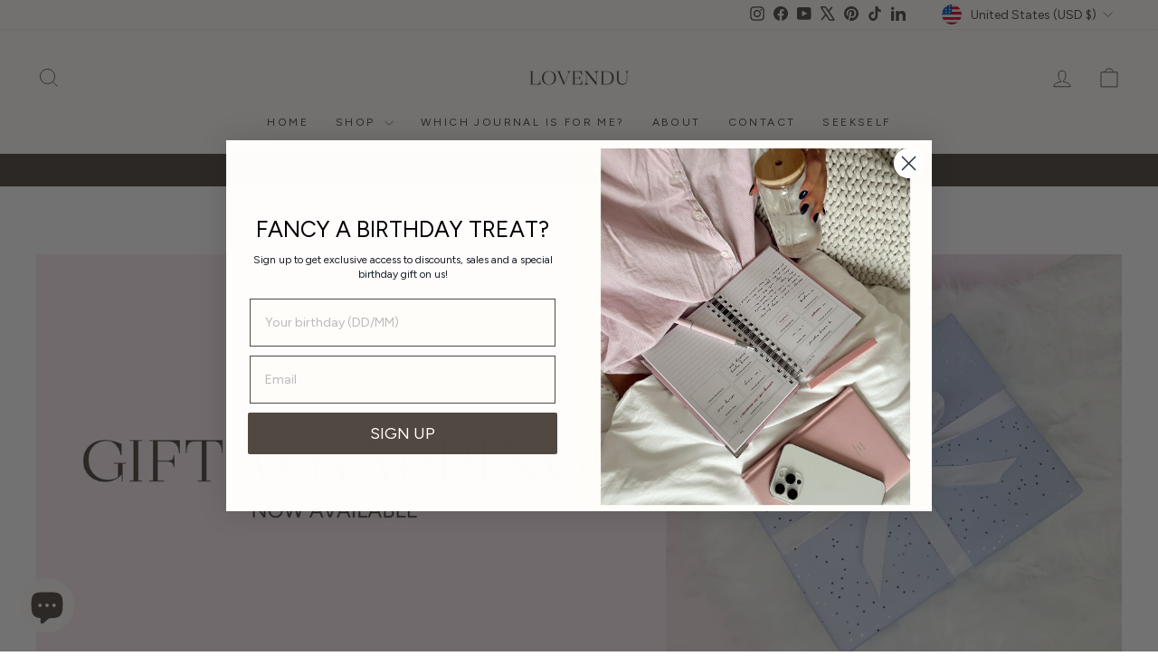

--- FILE ---
content_type: text/javascript
request_url: https://cdn.shopify.com/extensions/019a6d5c-b915-7828-be68-a68054f1547a/present-pal-376/assets/cart-drawer-gift-display-modes.js?v=1762800347
body_size: 6409
content:
class CartDrawerGiftDisplayModes {
  constructor() {
    this.isInitialized = false;
    this.displayMode = 'expand'; // Default display mode
    this.popupModal = null;
    this.productGiftUIElements = []; // Track product page gift UI elements
    this._isRestoring = false; // Flag to prevent recursive restoration
    this.pageContext = 'unknown';
  }

  initialize() {
    if (this.isInitialized) return;

    // Track the current page context for debugging
    this.pageContext = this.detectPageContext();

    // Get the display mode from settings with proper priority
    const metaTag = document.querySelector('meta[name="cart-drawer-display-mode"]');

    // Priority 1: Use cartDrawerDisplayMode if it exists (this is the dedicated property for cart drawer)
    if (window.giftAppSettings && window.giftAppSettings.cartDrawerDisplayMode) {
      this.displayMode = window.giftAppSettings.cartDrawerDisplayMode;
      window.presentPalLogger.log('[CartDrawerGiftDisplayModes] Using cartDrawerDisplayMode:', this.displayMode);
    }
    // Priority 2: Use meta tag if it exists
    else if (metaTag) {
      this.displayMode = metaTag.getAttribute('content') || 'expand';
      window.presentPalLogger.log('[CartDrawerGiftDisplayModes] Using meta tag display mode:', this.displayMode);
    }
    // Priority 3: Use displayMode from context-specific settings
    else if (window.giftAppSettings && window.giftAppSettings.currentContext === 'cartDrawer' && window.giftAppSettings.displayMode) {
      this.displayMode = window.giftAppSettings.displayMode;
      window.presentPalLogger.log('[CartDrawerGiftDisplayModes] Using context-specific displayMode:', this.displayMode);
    }
    // Priority 4: Use general displayMode if it exists
    else if (window.giftAppSettings && window.giftAppSettings.displayMode) {
      this.displayMode = window.giftAppSettings.displayMode;
      window.presentPalLogger.log('[CartDrawerGiftDisplayModes] Using general displayMode:', this.displayMode);
    }
    // Priority 5: Use cartDrawer-specific setting in displayModes object
    else if (window.giftAppSettings && window.giftAppSettings.displayModes && window.giftAppSettings.displayModes.cartDrawer) {
      this.displayMode = window.giftAppSettings.displayModes.cartDrawer;
      window.presentPalLogger.log('[CartDrawerGiftDisplayModes] Using cartDrawer setting from displayModes:', this.displayMode);
    }

    // Hide any banners on page load regardless of mode
    setTimeout(() => this.hideCartDrawerBanners(), 300);

    // Add event listeners regardless of mode
    this.addEventListeners();
    this.isInitialized = true;
  }

  // Helper to detect current page context for debugging
  detectPageContext() {
    const path = window.location.pathname;
    if (path.includes('/cart')) {
      return 'cart';
    } else if (path.includes('/checkout')) {
      return 'checkout';
    } else if (document.querySelector('form[action="/cart/add"]') ||
      document.querySelector('[data-product-form]') ||
      path.includes('/products/')) {
      return 'product';
    }
    return 'other';
  }

  // Get settings from window.giftAppSettings or use defaults
  getSettings() {
    // Default settings
    const defaults = {
      primaryBackground: '#FFFFFF',
      secondaryBackground: '#F3F3F3',
      headingTextColor: '#333333',
      headingTextSize: 22,
      subheadingTextColor: '#666666',
      subheadingTextSize: 16,
      hintTextColor: '#666666',
      hintTextSize: 14,
      inputFieldBorder: '#000000',
      roundedCorners: 6,
      dropdownImageSize: 40,
      bannerBackground: '#fff7e9',
      bannerTextColor: '#875800',
      bannerTextSize: 16,
      buttonBackground: '#008060',
      buttonText: '#FFFFFF',
      buttonFontSize: 16
    };

    window.presentPalLogger.log('[CartDrawerGiftDisplayModes] Default settings:', defaults);

    // Start with default settings
    let settings = { ...defaults };

    // Get DOM element settings first for reference, but apply them last
    let domSettings = null;
    try {
      const settingsElement = document.getElementById('giftDrawerSettingsJson');
      if (settingsElement && settingsElement.textContent) {
        const parsedSettings = JSON.parse(settingsElement.textContent);
        if (parsedSettings) {
          window.presentPalLogger.log('[CartDrawerGiftDisplayModes] Found settings in DOM element:', parsedSettings);
          domSettings = parsedSettings;
        }
      }
    } catch (error) {
      window.presentPalLogger.error('[CartDrawerGiftDisplayModes] Error parsing DOM settings:', error);
    }

    // PRIORITY 4: Check window.GiftThemeSettings
    if (window.GiftThemeSettings) {
      window.presentPalLogger.log('[CartDrawerGiftDisplayModes] Found window.GiftThemeSettings:', window.GiftThemeSettings);
      settings = { ...settings, ...window.GiftThemeSettings };
    }

    // PRIORITY 3: Check window.giftAppThemeSettings
    if (window.giftAppThemeSettings) {
      window.presentPalLogger.log('[CartDrawerGiftDisplayModes] Found window.giftAppThemeSettings:', window.giftAppThemeSettings);
      settings = { ...settings, ...window.giftAppThemeSettings };
    }

    // PRIORITY 2: Specifically get giftMessageCustomisation from window.giftAppSettings
    // For cart drawer, we want to use window.giftAppSettings.giftMessageCustomisation directly
    if (window.giftAppSettings && window.giftAppSettings.giftMessageCustomisation) {
      window.presentPalLogger.log('[CartDrawerGiftDisplayModes] Using giftMessageCustomisation from window.giftAppSettings:',
        window.giftAppSettings.giftMessageCustomisation);

      // Apply just the giftMessageCustomisation object directly
      settings.giftMessageCustomisation = { ...window.giftAppSettings.giftMessageCustomisation };

      // Also set the individual message field flags at the top level for backwards compatibility
      settings.enableSenderName = window.giftAppSettings.giftMessageCustomisation.enableSenderName;
      settings.enableRecipientName = window.giftAppSettings.giftMessageCustomisation.enableRecipientName;
      settings.enableGiftMessage = window.giftAppSettings.giftMessageCustomisation.enableGiftMessage;
    }

    // Apply other properties from window.giftAppSettings
    if (window.giftAppSettings) {
      window.presentPalLogger.log('[CartDrawerGiftDisplayModes] Found window.giftAppSettings:', window.giftAppSettings);

      // Explicitly log singleGiftPerOrder setting
      window.presentPalLogger.log('[CartDrawerGiftDisplayModes] singleGiftPerOrder setting:', window.giftAppSettings.singleGiftPerOrder);
      if (window.giftAppSettings.settingsBasic) {
        window.presentPalLogger.log('[CartDrawerGiftDisplayModes] settingsBasic.singleGiftPerOrder:', window.giftAppSettings.settingsBasic.singleGiftPerOrder);
      }

      // Log important color settings from window.giftAppSettings
      const colorSettings = {
        primaryBackground: window.giftAppSettings.primaryBackground,
        secondaryBackground: window.giftAppSettings.secondaryBackground,
        headingTextColor: window.giftAppSettings.headingTextColor,
        subheadingTextColor: window.giftAppSettings.subheadingTextColor,
        hintTextColor: window.giftAppSettings.hintTextColor,
        buttonBackground: window.giftAppSettings.buttonBackground,
        buttonText: window.giftAppSettings.buttonText,
        inputFieldBorder: window.giftAppSettings.inputFieldBorder,
        bannerBackground: window.giftAppSettings.bannerBackground,
        bannerTextColor: window.giftAppSettings.bannerTextColor
      };
      window.presentPalLogger.log('[CartDrawerGiftDisplayModes] Color settings from window.giftAppSettings:', colorSettings);

      // Add order-level custom text settings for cart drawer
      if (window.giftAppSettings.showSelectYourGiftHeader !== undefined) {
        settings.showSelectYourGiftHeader = window.giftAppSettings.showSelectYourGiftHeader;
      }
      if (window.giftAppSettings.selectYourGiftText) {
        settings.selectYourGiftText = window.giftAppSettings.selectYourGiftText;
      }
      if (window.giftAppSettings.selectGiftWrapText) {
        settings.selectGiftWrapText = window.giftAppSettings.selectGiftWrapText;
      }

      // Log the custom text settings
      window.presentPalLogger.log('[CartDrawerGiftDisplayModes] Custom text settings:', {
        showSelectYourGiftHeader: settings.showSelectYourGiftHeader,
        selectYourGiftText: settings.selectYourGiftText,
        selectGiftWrapText: settings.selectGiftWrapText
      });

      // Loop through each property in defaults
      Object.keys(defaults).forEach(key => {
        // Skip giftMessageCustomisation as we already handled it
        if (key === 'giftMessageCustomisation') return;

        // Skip the message field flags as we already handled them
        if (['enableSenderName', 'enableRecipientName', 'enableGiftMessage'].includes(key)) return;

        // Skip custom text settings as we already handled them explicitly
        if (['showSelectYourGiftHeader', 'selectYourGiftText', 'selectGiftWrapText'].includes(key)) return;

        // Check if the property exists in window.giftAppSettings
        if (window.giftAppSettings[key] !== undefined) {
          settings[key] = window.giftAppSettings[key];
        }
        // Also check in settingsBasic
        else if (window.giftAppSettings.settingsBasic &&
          window.giftAppSettings.settingsBasic[key] !== undefined) {
          settings[key] = window.giftAppSettings.settingsBasic[key];
        }
      });
    }

    // PRIORITY 1: Apply DOM element settings (highest priority) if available
    if (domSettings) {
      window.presentPalLogger.log('[CartDrawerGiftDisplayModes] Applying DOM settings with highest priority');
      // Preserve giftMessageCustomisation when applying DOM settings
      const preservedMessageCustomisation = settings.giftMessageCustomisation;
      settings = { ...settings, ...domSettings };

      // If domSettings doesn't have giftMessageCustomisation, restore the previous one
      if (!domSettings.giftMessageCustomisation && preservedMessageCustomisation) {
        settings.giftMessageCustomisation = preservedMessageCustomisation;
      }
    }

    // Create a shared global theme settings object if it doesn't exist
    if (!window.giftSharedThemeSettings) {
      window.giftSharedThemeSettings = { ...settings };
      window.presentPalLogger.log('[CartDrawerGiftDisplayModes] Created shared global theme settings:', window.giftSharedThemeSettings);
    } else {
      // Update shared settings with the latest high-priority settings
      window.giftSharedThemeSettings = { ...window.giftSharedThemeSettings, ...settings };
    }

    // Make sure cart drawer context-specific settings are stored
    if (!window.giftContextSettings) {
      window.giftContextSettings = {};
    }
    window.giftContextSettings['cart-drawer'] = { ...settings };

    // Make sure the product page settings are available globally for both contexts
    if (!window.giftAppThemeSettings) {
      window.giftAppThemeSettings = { ...settings };
      window.presentPalLogger.log('[CartDrawerGiftDisplayModes] Created window.giftAppThemeSettings:', window.giftAppThemeSettings);
    }

    window.presentPalLogger.log('[CartDrawerGiftDisplayModes] Final merged settings:', settings);

    // Log message customization settings specifically
    window.presentPalLogger.log('[CartDrawerGiftDisplayModes] Final message customization settings:', {
      enableSenderName: settings.enableSenderName,
      enableRecipientName: settings.enableRecipientName,
      enableGiftMessage: settings.enableGiftMessage,
      giftMessageCustomisation: settings.giftMessageCustomisation
    });

    // Log specifically color-related settings to easily trace color issues
    const finalColorSettings = {
      primaryBackground: settings.primaryBackground,
      secondaryBackground: settings.secondaryBackground,
      headingTextColor: settings.headingTextColor,
      subheadingTextColor: settings.subheadingTextColor,
      hintTextColor: settings.hintTextColor,
      buttonBackground: settings.buttonBackground,
      buttonText: settings.buttonText,
      inputFieldBorder: settings.inputFieldBorder,
      bannerBackground: settings.bannerBackground,
      bannerTextColor: settings.bannerTextColor
    };
    window.presentPalLogger.log('[CartDrawerGiftDisplayModes] Final color settings to be passed to modal:', finalColorSettings);

    return settings;
  }

  addEventListeners() {
    // Listen for cart drawer being opened (custom event from cart-drawer.js)
    document.addEventListener('cart-drawer:open', (event) => {
      this.onCartDrawerOpen(event);
    });

    // Listen for cart drawer closed events
    document.addEventListener('cart-drawer:close', (event) => {
      this.onCartDrawerClose(event);
    });

    // Listen for native drawer dialog events
    document.addEventListener('toggle', (event) => {
      if (event.target.tagName === 'DIALOG' ||
        event.target.classList.contains('cart-drawer') ||
        event.target.id === 'cart-drawer' ||
        event.target.hasAttribute('data-cart-drawer')) {
        if (event.target.hasAttribute('open') ||
          event.target.classList.contains('active') ||
          event.target.classList.contains('is-open')) {
          this.onCartDrawerOpen(event);
        } else {
          this.onCartDrawerClose(event);
        }
      }
    }, true);

    // Listen for class changes on known cart drawer elements
    const observer = new MutationObserver((mutations) => {
      mutations.forEach((mutation) => {
        if (mutation.type === 'attributes' &&
          (mutation.attributeName === 'class' || mutation.attributeName === 'open')) {
          const target = mutation.target;
          if (target.classList.contains('active') ||
            target.classList.contains('is-open') ||
            target.hasAttribute('open')) {
            if (target.classList.contains('cart-drawer') ||
              target.id === 'cart-drawer' ||
              target.hasAttribute('data-cart-drawer')) {
              this.onCartDrawerOpen({ target });
            }
          } else {
            // Check if this is a cart drawer closing
            if (target.classList.contains('cart-drawer') ||
              target.id === 'cart-drawer' ||
              target.hasAttribute('data-cart-drawer')) {
              this.onCartDrawerClose({ target });
            }
          }
        }
      });
    });

    // Observe all cart drawer elements (excluding mobile menu drawers)
    const cartDrawers = document.querySelectorAll('cart-drawer, #CartDrawer, .cart-drawer, .drawer, .mini-cart, [data-cart-drawer]');
    cartDrawers.forEach(drawer => {
      // Skip mobile menu drawers and navigation drawers
      if (drawer.classList.contains('header-sidebar') ||
        drawer.id === 'sidebar-menu' ||
        drawer.classList.contains('navigation-drawer') ||
        drawer.classList.contains('menu-drawer') ||
        drawer.querySelector('.header-sidebar__linklist, .navigation__list, .menu__list')) {
        window.presentPalLogger.log('[CartDrawerGiftDisplayModes] Skipping mobile menu drawer for observation');
        return;
      }
      observer.observe(drawer, { attributes: true });
    });

    // Listen for cart updated events
    document.addEventListener('cart:updated', this.onCartUpdated.bind(this));
    document.addEventListener('cart:refresh', this.onCartUpdated.bind(this));
  }

  onCartDrawerOpen(event) {
    window.presentPalLogger.log('[CartDrawerGiftDisplayModes] Cart drawer open detected');

    // Disable any product page gift UI when cart drawer is open
    if (this.pageContext === 'product') {
      this.disableProductPageGiftUI();
    }

    // Always isolate cart drawer events from product page handlers
    this.isolateCartDrawerEvents();
  }

  onCartDrawerClose(event) {
    // Handle cleanup after cart drawer closes
    this.closePopup();

    // Restore product page gift UI if on product page
    if (this.pageContext === 'product') {
      this.restoreProductPageGiftUI();
    }
  }

  onCartUpdated(event) {
    // Hide banners when cart updates
    this.hideCartDrawerBanners();
  }

  showPopup() {
    window.presentPalLogger.log('[CartDrawerGiftDisplayModes] showPopup called');

    // If popup is already open, don't create it again
    if (this.isPopupOpen()) {
      window.presentPalLogger.log('[CartDrawerGiftDisplayModes] Popup already open, not showing again');
      return;
    }

    // First, check and set the cart drawer checkbox to checked state
    this.setCartDrawerCheckboxState(true);

    // Hide all existing cart drawer banners
    this.hideCartDrawerBanners();

    // Hide original gift UI if it exists
    this.hideOriginalGiftUI();

    // Isolate cart drawer events from product page handlers
    // Call with try/catch to ensure we see any errors
    try {
      window.presentPalLogger.log('[CartDrawerGiftDisplayModes] About to isolate cart drawer events');
      this.isolateCartDrawerEvents();
      window.presentPalLogger.log('[CartDrawerGiftDisplayModes] Cart drawer events isolated successfully');
    } catch (error) {
      window.presentPalLogger.error('[CartDrawerGiftDisplayModes] Error isolating cart drawer events:', error);
    }

    // Get high-priority settings from DOM element first
    let domSettings = null;
    try {
      const settingsElement = document.getElementById('giftDrawerSettingsJson');
      if (settingsElement && settingsElement.textContent) {
        domSettings = JSON.parse(settingsElement.textContent);
        window.presentPalLogger.log('[CartDrawerGiftDisplayModes] Found high-priority DOM settings for popup:', domSettings);
      }
    } catch (error) {
      window.presentPalLogger.error('[CartDrawerGiftDisplayModes] Error parsing DOM settings for popup:', error);
    }

    // Use gift-modal.js if available
    if (typeof window.GiftSelectorModal === 'function') {
      try {
        // Get settings
        const settings = this.getSettings();
        window.presentPalLogger.log('[CartDrawerGiftDisplayModes] Passing settings to GiftSelectorModal:', settings);

        // Override settings with DOM settings if available
        const finalSettings = domSettings ? { ...settings, ...domSettings } : settings;

        // Log specifically the color settings for easier tracing
        window.presentPalLogger.log('[CartDrawerGiftDisplayModes] Color settings before passing to modal:', {
          primaryBackground: finalSettings.primaryBackground,
          secondaryBackground: finalSettings.secondaryBackground,
          headingTextColor: finalSettings.headingTextColor,
          subheadingTextColor: finalSettings.subheadingTextColor,
          hintTextColor: finalSettings.hintTextColor,
          buttonBackground: finalSettings.buttonBackground,
          buttonText: finalSettings.buttonText,
          inputFieldBorder: finalSettings.inputFieldBorder,
          bannerBackground: finalSettings.bannerBackground,
          bannerTextColor: finalSettings.bannerTextColor
        });

        // Log singleGiftPerOrder setting specifically
        window.presentPalLogger.log('[CartDrawerGiftDisplayModes] singleGiftPerOrder setting passed to modal:',
          finalSettings.singleGiftPerOrder,
          'settingsBasic.singleGiftPerOrder:',
          finalSettings.settingsBasic?.singleGiftPerOrder);

        // Ensure productSelectionSettings are available in the modal settings
        if (window.productSelectionSettings) {
          finalSettings.productSelectionSettings = window.productSelectionSettings;
        }

        // Create callback handlers
        const callbacks = {
          onAddGift: (giftData, context, callback) => {
            window.presentPalLogger.log('Adding gift through modal:', giftData);
            // Use existing cart update function if available
            if (typeof window.updateCartWithGift === 'function') {
              window.updateCartWithGift(giftData, callback);
            } else {
              window.presentPalLogger.error('updateCartWithGift function not available');
              callback(false);
            }
          },
          onClose: () => {
            this.closePopup();
          }
        };

        // Create modal instance with complete settings and callbacks
        const modal = new window.GiftSelectorModal({
          context: 'cart-drawer',
          settings: finalSettings,
          callbacks: callbacks
        });

        // Store reference
        this.popupModal = modal;

        // Open the modal
        modal.open();
      } catch (error) {
        window.presentPalLogger.error('Error creating GiftSelectorModal:', error);
        this.fallbackToExpandMode();
      }
    } else {
      window.presentPalLogger.error('GiftSelectorModal not available - make sure gift-modal.js is loaded before cart-drawer-gift-display-modes.js');
      this.fallbackToExpandMode();
    }
  }

  // Method to isolate cart drawer events from product page handlers
  isolateCartDrawerEvents() {
    window.presentPalLogger.log('[CartDrawerGiftDisplayModes] Isolating cart drawer events from product page handlers');

    // Find all product page gift display modes handlers
    if (!window.ProductGiftDisplayModes) {
      window.presentPalLogger.log('[CartDrawerGiftDisplayModes] ProductGiftDisplayModes not found, nothing to isolate');
      return;
    }

    window.presentPalLogger.log('[CartDrawerGiftDisplayModes] Found ProductGiftDisplayModes:',
      {
        handleOptionClick: typeof window.ProductGiftDisplayModes.handleOptionClick,
        handleTriggerClick: typeof window.ProductGiftDisplayModes.handleTriggerClick
      });

    // Store original handlers to restore later
    if (!this._originalProductHandlers) {
      this._originalProductHandlers = {
        handleOptionClick: window.ProductGiftDisplayModes.handleOptionClick,
        handleTriggerClick: window.ProductGiftDisplayModes.handleTriggerClick
      };
      window.presentPalLogger.log('[CartDrawerGiftDisplayModes] Stored original handlers');
    }

    // Temporarily override product page handlers to check context before executing
    window.ProductGiftDisplayModes.handleOptionClick = function (event) {
      window.presentPalLogger.log('[CartDrawerGiftDisplayModes] Intercepted option click');
      // Only proceed if this is actually a product page element
      const isProductPageElement = event.target.closest('[data-product-page="true"], [id^="product-ui-"]');
      if (isProductPageElement) {
        window.presentPalLogger.log('[ProductGiftDisplayModes] Processing product page option click');
        if (this._originalProductHandlers && this._originalProductHandlers.handleOptionClick) {
          return this._originalProductHandlers.handleOptionClick.call(window.ProductGiftDisplayModes, event);
        }
      } else {
        window.presentPalLogger.log('[ProductGiftDisplayModes] Ignoring non-product page option click');
        // Prevent further processing
        event.stopPropagation();
        return false;
      }
    }.bind(this);

    window.ProductGiftDisplayModes.handleTriggerClick = function (event) {
      window.presentPalLogger.log('[CartDrawerGiftDisplayModes] Intercepted trigger click');
      // Only proceed if this is actually a product page element
      const isProductPageElement = event.target.closest('[data-product-page="true"], [id^="product-ui-"]');
      if (isProductPageElement) {
        window.presentPalLogger.log('[ProductGiftDisplayModes] Processing product page trigger click');
        if (this._originalProductHandlers && this._originalProductHandlers.handleTriggerClick) {
          return this._originalProductHandlers.handleTriggerClick.call(window.ProductGiftDisplayModes, event);
        }
      } else {
        window.presentPalLogger.log('[ProductGiftDisplayModes] Ignoring non-product page trigger click');
        // Prevent further processing
        event.stopPropagation();
        return false;
      }
    }.bind(this);

    window.presentPalLogger.log('[CartDrawerGiftDisplayModes] Successfully overrode ProductGiftDisplayModes handlers');
  }

  // Restore original product page handlers
  restoreProductPageHandlers() {
    if (this._originalProductHandlers && window.ProductGiftDisplayModes) {
      window.presentPalLogger.log('[CartDrawerGiftDisplayModes] Restoring original product page handlers');

      if (this._originalProductHandlers.handleOptionClick) {
        window.ProductGiftDisplayModes.handleOptionClick = this._originalProductHandlers.handleOptionClick;
      }

      if (this._originalProductHandlers.handleTriggerClick) {
        window.ProductGiftDisplayModes.handleTriggerClick = this._originalProductHandlers.handleTriggerClick;
      }
    }
  }

  closePopup() {
    // Close the modal if it exists
    if (this.popupModal && typeof this.popupModal.close === 'function') {
      this.popupModal.close();
      this.popupModal = null;
    }

    // Restore original product page handlers
    this.restoreProductPageHandlers();

    // Collapse all parent containers immediately
    this.collapseParentContainersIfNeeded();

    // Restore the original gift UI if it exists
    this.restoreOriginalGiftUI();

    // Reset checkboxes state
    this.resetAllGiftCheckboxes();

    // Reset cart drawer checkbox state
    this.setCartDrawerCheckboxState(false);

    // Explicitly hide all banners
    this.hideAllDrawerBanners();
  }

  // Method to restore the original gift UI that was hidden
  restoreOriginalGiftUI() {
    // Find all gift UI containers in cart drawer
    const giftUIContainers = document.querySelectorAll(
      '#cartGiftMessageContainer, .gift-message-container, [data-gift-ui="true"]'
    );

    // Show all containers that aren't product page elements
    giftUIContainers.forEach(container => {
      if (!container.hasAttribute('data-product-page') &&
        !container.id?.includes('product-ui-')) {
        container.style.display = 'block';
      }
    });
  }

  // Simplified method to hide original gift UI
  hideOriginalGiftUI() {
    // Find all gift UI containers in cart drawer
    const giftUIContainers = document.querySelectorAll(
      '#cartGiftMessageContainer, .gift-message-container, [data-gift-ui="true"]'
    );

    // Hide all containers
    giftUIContainers.forEach(container => {
      // Only hide if it's not a product page element
      if (!container.hasAttribute('data-product-page') &&
        !container.id?.includes('product-ui-')) {
        container.style.display = 'none';
      }
    });
  }

  // Method to hide all banners in drawer UI
  hideAllDrawerBanners() {
    // Find all cart drawer banners
    const banners = document.querySelectorAll(
      '#replacementBanner, #newGiftBanner, #applicableProductsBanner, .gift-banner'
    );

    // Hide all banners
    banners.forEach(banner => {
      if (banner) {
        banner.style.display = 'none';
        banner.style.visibility = 'hidden';
        banner.style.opacity = '0';
      }
    });
  }

  // Method to hide specifically cart drawer banners
  hideCartDrawerBanners() {
    this.hideAllDrawerBanners();
  }

  // Method to reset all gift checkboxes to unchecked state
  resetAllGiftCheckboxes() {
    // Find all gift checkboxes in cart drawer context
    const checkboxes = document.querySelectorAll(
      '#giftMessageCheckbox:not([data-product-page="true"]):not([id^="product-ui-"]), ' +
      '[name="attributes[gift_message]"]:not([data-product-page="true"])'
    );

    // Uncheck all checkboxes
    checkboxes.forEach(checkbox => {
      checkbox.checked = false;
    });
  }

  // Method to check if popup is currently open
  isPopupOpen() {
    return !!this.popupModal;
  }

  // Utility method to get translated text
  getTranslation(key, fallback) {
    const translation = window.giftAppTranslations?.[key];

    // Decode HTML entities if needed
    if (translation) {
      // Create a temporary element to decode HTML entities
      const textArea = document.createElement('textarea');
      textArea.innerHTML = translation;
      return textArea.value;
    }

    return fallback;
  }

  // Method to set cart drawer checkbox state
  setCartDrawerCheckboxState(checked) {
    const checkbox = document.querySelector('#giftMessageCheckbox:not([data-product-page="true"]):not([id^="product-ui-"])');
    if (checkbox) {
      checkbox.checked = checked;
    }
  }

  // Simplified method to disable product page gift UI
  disableProductPageGiftUI() {
    // If we're already restoring, don't disable again
    if (this._isRestoring) return;

    // Find the main product page gift container (not all child elements)
    const container = document.getElementById('product-ui-giftMessageContainer');
    if (!container) {
      // Fallback: try to find by class or other selectors
      const fallbackContainer = document.querySelector('.product-ui-gift-container');
      if (fallbackContainer) {
        this.productGiftUIElements = [this._storeElementState(fallbackContainer)];
      } else {
        this.productGiftUIElements = [];
      }
    } else {
      this.productGiftUIElements = [this._storeElementState(container)];
    }

    // Isolate product page gift UI event listeners from cart drawer interactions
    document.body.addEventListener('click', this.isolateFromCartDrawerEvents, true);
    document.body.addEventListener('change', this.isolateFromCartDrawerEvents, true);
  }

  // Helper method to store element state before hiding
  _storeElementState(element) {
    // Store the actual computed display style and whether it had an inline style
    const hadInlineStyle = element.style.display !== '';
    const originalDisplay = element.style.display || '';
    // Store computed style as fallback if no inline style
    const computedDisplay = window.getComputedStyle(element).display;
    element.style.display = 'none';
    return {
      element,
      originalDisplay,
      hadInlineStyle,
      computedDisplay
    };
  }

  // Event handler to prevent events from reaching product UI while drawer is open
  isolateFromCartDrawerEvents(event) {
    // Stop events targeting product gift UI elements
    if (event.target.closest('[data-product-page="true"], [id^="product-ui-"], .product-ui-gift-container')) {
      event.stopPropagation();
      event.preventDefault();
    }
  }

  // Simplified method to restore product page gift UI
  restoreProductPageGiftUI() {
    // Set flag to prevent recursive calls
    this._isRestoring = true;

    // Remove event isolation
    document.body.removeEventListener('click', this.isolateFromCartDrawerEvents, true);
    document.body.removeEventListener('change', this.isolateFromCartDrawerEvents, true);

    // Restore all product page gift UI elements
    this.productGiftUIElements.forEach(item => {
      // If element had an inline style originally, restore it
      // Otherwise, remove the inline style to let CSS classes control visibility
      if (item.hadInlineStyle) {
        item.element.style.display = item.originalDisplay;
      } else {
        // Remove inline style to restore CSS class-based visibility
        item.element.style.display = '';
      }
    });

    // Clear stored elements
    this.productGiftUIElements = [];

    // Ensure the container is always visible (it should always be visible)
    const container = document.getElementById('product-ui-giftMessageContainer');
    if (container) {
      // Remove any inline display style to let CSS control it
      container.style.display = '';
      // Ensure it's visible by checking computed style
      const computedDisplay = window.getComputedStyle(container).display;
      if (computedDisplay === 'none') {
        container.style.display = 'block';
      }
    }

    // Ensure checkbox container is visible
    const checkboxContainer = document.querySelector('.product-ui-checkbox-container');
    if (checkboxContainer) {
      checkboxContainer.style.display = '';
      const computedDisplay = window.getComputedStyle(checkboxContainer).display;
      if (computedDisplay === 'none') {
        checkboxContainer.style.display = 'block';
      }
    }

    // Restore fields visibility based on checkbox state (fields should only be visible if checkbox is checked)
    const checkbox = document.getElementById('product-ui-giftMessageCheckbox');
    const fields = document.getElementById('product-ui-giftMessageFields');
    if (checkbox && fields) {
      // Remove inline style first
      fields.style.display = '';
      // If checkbox is checked, ensure fields are visible
      if (checkbox.checked) {
        const computedDisplay = window.getComputedStyle(fields).display;
        if (computedDisplay === 'none') {
          fields.style.display = 'block';
          fields.classList.add('active');
        }

        // Ensure ProductGiftDisplayModes properly handles the display mode state
        if (window.ProductGiftDisplayModes && typeof window.ProductGiftDisplayModes.handleGiftDisplay === 'function') {
          setTimeout(() => {
            window.ProductGiftDisplayModes.handleGiftDisplay(true);
          }, 50);
        }
      } else {
        // If checkbox is not checked, fields should be hidden (but let ProductGiftDisplayModes handle this)
        // Don't force hide here as it might interfere with the display mode logic
      }
    }

    // Reset flag
    setTimeout(() => {
      this._isRestoring = false;
    }, 300);
  }

  // Method to collapse parent containers if checkbox is unchecked
  collapseParentContainersIfNeeded() {
    // Check if any gift checkbox is checked
    const cartDrawerCheckbox = document.querySelector('#giftMessageCheckbox:not([data-product-page="true"]):not([id^="product-ui-"])');
    const isCheckboxChecked = cartDrawerCheckbox && cartDrawerCheckbox.checked;

    if (!isCheckboxChecked) {
      // Find all cart drawer gift UI containers, excluding product page elements
      const giftUIContainers = document.querySelectorAll(
        '#cartGiftMessageContainer:not([data-product-page="true"]), ' +
        '.gift-message-container:not([data-product-page="true"]), ' +
        '[data-gift-ui="true"]:not([data-product-page="true"]), ' +
        '[data-cart-drawer="true"], ' +
        '[data-cart-drawer-page="true"]'
      );

      // Collapse all containers
      giftUIContainers.forEach(container => {
        // Skip product page UI elements
        if (container.id && container.id.includes('product-ui-') ||
          container.classList.contains('product-ui-gift-container') ||
          container.hasAttribute('data-product-page')) {
          return;
        }

        this.collapseContainer(container);
      });
    }
  }

  // Helper method to collapse a container
  collapseContainer(container) {
    // Get gift message fields in container
    const giftMessageFields = container.querySelector('#giftMessageFields, .gift-message-fields');
    if (giftMessageFields) {
      giftMessageFields.style.display = 'none';
    }

    // Collapse any expandable sections
    const expandableSections = container.querySelectorAll('.gift-section-expandable');
    expandableSections.forEach(element => {
      element.style.height = '0';
    });
  }

  // Fallback to expand mode when popup mode fails
  fallbackToExpandMode() {
    // Switch display mode to expand
    this.displayMode = 'expand';

    // Show the original gift UI that we previously hid
    const giftUIContainers = document.querySelectorAll(
      '#cartGiftMessageContainer, .gift-message-container, [data-gift-ui="true"]'
    );

    giftUIContainers.forEach(container => {
      if (!container.hasAttribute('data-product-page') &&
        !container.id?.includes('product-ui-')) {
        container.style.display = 'block';

        // Show the gift message fields
        const giftMessageFields = container.querySelector('#giftMessageFields, .gift-message-fields');
        if (giftMessageFields) {
          giftMessageFields.style.display = 'block';
        }
      }
    });
  }
}

// Initialize CartDrawerGiftDisplayModes once and make it globally available
// Only create it if it doesn't already exist
if (!window.cartDrawerGiftDisplayModes) {
  window.cartDrawerGiftDisplayModes = new CartDrawerGiftDisplayModes();

  // Initialize on DOMContentLoaded
  if (document.readyState === 'loading') {
    document.addEventListener('DOMContentLoaded', function () {
      window.cartDrawerGiftDisplayModes.initialize();
    });
  } else {
    // Document already loaded, initialize now
    window.cartDrawerGiftDisplayModes.initialize();
  }
} 

--- FILE ---
content_type: text/javascript
request_url: https://cdn.shopify.com/extensions/019a6d5c-b915-7828-be68-a68054f1547a/present-pal-376/assets/gift-product-finder.js?v=1762800347
body_size: 4491
content:
/**
 * Gift Product Finder - Shared functionality for finding gift products
 * This script provides a common function to find gift products in the store
 */

// Cache for gift products to prevent multiple fetches
let giftProductsCache = null;
let giftProductsCacheTime = 0;
const SESSION_CACHE_MS = 5 * 60 * 1000; // 5 minutes
const LOCAL_CACHE_MS = 24 * 60 * 60 * 1000; // 24 hours
const REVALIDATE_INTERVAL_MS = 10 * 60 * 1000; // 10 minutes
const PER_REQUEST_TIMEOUT_MS = 2500;
const GLOBAL_TIME_BUDGET_MS = 6000;
const DETAIL_CONCURRENCY = 6;

// Single-flight promise shared across contexts
window.giftProductsReadyPromise = window.giftProductsReadyPromise || null;

// Main function to find all gift products with optimized performance
async function findGiftProducts() {
  const now = Date.now();
  // Single-flight
  if (window.giftProductsReadyPromise) {
    return window.giftProductsReadyPromise;
  }

  // In-memory short cache
  if (giftProductsCache && (now - giftProductsCacheTime) < SESSION_CACHE_MS) {
    window.presentPalLogger.log('Using in-memory cache for gift products');
    return giftProductsCache;
  }

  // SWR caches
  const shopKey = getShopDomain() || 'unknown';
  const lkey = `giftApp:products:${shopKey}`;
  const skey = `giftApp:products:${shopKey}:session`;

  // Try session cache
  try {
    const raw = sessionStorage.getItem(skey);
    if (raw) {
      const parsed = JSON.parse(raw);
      if (parsed && parsed.products?.length && (now - parsed.lastFetchAt) < SESSION_CACHE_MS) {
        setGlobalsFromResult(parsed);
        backgroundRevalidate(lkey, skey).catch(() => { });
        return parsed;
      }
    }
  } catch (e) { }

  // Try local cache (stale-while-revalidate)
  try {
    const raw = localStorage.getItem(lkey);
    if (raw) {
      const parsed = JSON.parse(raw);
      if (parsed && parsed.products?.length && (now - parsed.lastFetchAt) < LOCAL_CACHE_MS) {
        setGlobalsFromResult(parsed);
        backgroundRevalidate(lkey, skey).catch(() => { });
        return parsed;
      }
    }
  } catch (e) { }

  window.presentPalLogger.log('Starting optimized gift product search');

  // PRIORITY 1: Check if liquid data is available first (instant)
  window.presentPalLogger.log('=== CHECKING LIQUID DATA ===');
  if (window.giftProductsData && window.giftProductsData.length > 0) {
    window.presentPalLogger.log(`Found ${window.giftProductsData.length} gift products from liquid data (highest priority)`);
    window.giftAppSettings = window.giftAppSettings || {};
    window.giftAppSettings.hasGiftProducts = true;
    window.giftAppProducts = window.giftProductsData;

    const result = {
      hasGiftProducts: true,
      products: window.giftProductsData
    };

    // Cache the result
    giftProductsCache = result;
    giftProductsCacheTime = now;

    return result;
  }

  window.presentPalLogger.log('Liquid data unavailable, trying API methods in parallel...');

  const abortStorefront = new AbortController();
  const abortSearch = new AbortController();
  const abortDirect = new AbortController();

  const withTimeout = (p, ms, label) => new Promise((resolve) => {
    const t = setTimeout(() => {
      window.presentPalLogger.log(`[GIFT-FINDER] ${label} timed out at ${ms}ms`);
      resolve({ hasGiftProducts: false, products: [] });
    }, ms);
    p.then((r) => { clearTimeout(t); resolve(r); }).catch((e) => { clearTimeout(t); resolve({ hasGiftProducts: false, products: [] }); });
  });

  const storefrontPromise = withTimeout(findGiftProductsWithStorefrontAPI().catch(() => ({ hasGiftProducts: false, products: [] })), PER_REQUEST_TIMEOUT_MS, 'storefront');
  const searchPromise = withTimeout(performSearch('/search/suggest.json?q=vendor:GiftApp&resources[type]=product', { signal: abortSearch.signal }).catch(() => ({ hasGiftProducts: false, products: [] })), PER_REQUEST_TIMEOUT_MS, 'search');
  const directPromise = withTimeout(findGiftProductsDirectly({ signal: abortDirect.signal }).catch(() => ({ hasGiftProducts: false, products: [] })), PER_REQUEST_TIMEOUT_MS, 'products.json');

  try {
    const globalBudget = new Promise(resolve => setTimeout(() => resolve(null), GLOBAL_TIME_BUDGET_MS));
    const firstNonEmpty = Promise.race([
      storefrontPromise.then(r => (r.hasGiftProducts && r.products?.length) ? r : new Promise(() => { })),
      searchPromise.then(r => (r.hasGiftProducts && r.products?.length) ? r : new Promise(() => { })),
      directPromise.then(r => (r.hasGiftProducts && r.products?.length) ? r : new Promise(() => { })),
      globalBudget
    ]);
    const initial = await firstNonEmpty || { hasGiftProducts: false, products: [] };

    // Start background merge regardless
    mergeAllSourcesInBackground().catch(() => { });

    if (initial.hasGiftProducts) {
      setGlobalsFromResult(initial);
      persistCaches(`giftApp:products:${getShopDomain() || 'unknown'}`, `giftApp:products:${getShopDomain() || 'unknown'}:session`, initial);
      giftProductsCache = initial;
      giftProductsCacheTime = now;
      return initial;
    }

    // If parallel methods failed, try storefront API as final fallback
    window.presentPalLogger.log('=== TRYING STOREFRONT API FALLBACK ===');
    const storefrontResult = await findGiftProductsWithStorefrontAPI();
    if (storefrontResult.hasGiftProducts) {
      // Cache the result
      giftProductsCache = storefrontResult;
      giftProductsCacheTime = now;
      return storefrontResult;
    }

  } catch (error) {
    window.presentPalLogger.error('Error in parallel API calls:', error);
  }

  // Final fallback to liquid detection
  const fallbackResult = window.hasGiftProductsLiquid !== undefined ?
    window.hasGiftProductsLiquid :
    false;

  window.presentPalLogger.log('=== FINAL FALLBACK ===');
  window.presentPalLogger.log('All methods failed, falling back to liquid detection result:', fallbackResult);
  window.giftAppSettings = window.giftAppSettings || {};
  window.giftAppSettings.hasGiftProducts = fallbackResult;

  return {
    hasGiftProducts: fallbackResult,
    products: []
  };
}

// Enhanced search performer with better error handling
async function performSearch(searchUrl, { signal } = {}) {
  const headers = {
    'User-Agent': 'Mozilla/5.0 (Macintosh; Intel Mac OS X 10_15_7) AppleWebKit/537.36 (KHTML, like Gecko) Chrome/123.0.0.0 Safari/537.36',
    'X-Requested-With': 'XMLHttpRequest',
    'Content-Type': 'application/json',
    'Accept': 'application/json'
  };

  // For Japanese stores, try both English and Japanese accept-language
  const docLang = document.documentElement.lang;
  if (docLang === 'ja') {
    headers['Accept-Language'] = 'ja,en;q=0.9';
  } else {
    headers['Accept-Language'] = docLang || 'en';
  }

  window.presentPalLogger.log(`Searching: ${searchUrl}`);
  const searchResponse = await fetch(searchUrl, { headers, signal });

  if (!searchResponse.ok) {
    throw new Error(`Search API returned ${searchResponse.status}`);
  }

  const searchData = await searchResponse.json();
  const productsFound = searchData?.resources?.results?.products || [];

  window.presentPalLogger.log(`Search API found ${productsFound.length} gift products for: ${searchUrl}`);

  if (productsFound.length === 0) {
    return { hasGiftProducts: false, products: [] };
  }

  // Process found products
  const giftProducts = await processFoundProducts(productsFound);

  // Store in global variable for backward compatibility
  window.giftAppProducts = giftProducts;
  window.giftAppSettings = window.giftAppSettings || {};
  window.giftAppSettings.hasGiftProducts = true;

  return {
    hasGiftProducts: true,
    products: giftProducts
  };
}

// New: Direct products API discovery with pagination
async function findGiftProductsDirectly({ signal } = {}) {
  window.presentPalLogger.log('Trying direct products API discovery with pagination');

  try {
    let allProducts = [];
    let page = 1;
    const limit = 250; // Maximum allowed per request

    // Fetch products with pagination
    while (true) {
      const response = await fetch(`/products.json?limit=${limit}&page=${page}`, {
        headers: {
          'Accept': 'application/json',
          'Content-Type': 'application/json'
        },
        signal
      });

      if (!response.ok) {
        window.presentPalLogger.log(`Direct products API returned status: ${response.status} on page ${page}`);
        break;
      }

      const data = await response.json();
      const products = data.products || [];

      window.presentPalLogger.log(`Direct API page ${page}: found ${products.length} products`);

      // If we got fewer products than the limit, this is the last page
      if (products.length === 0) {
        break;
      }

      allProducts = allProducts.concat(products);

      // If we got fewer products than the limit, this is the last page
      if (products.length < limit) {
        break;
      }

      page++;

      // Safety limit - don't fetch more than 10 pages (2500 products)
      if (page > 10) {
        window.presentPalLogger.log('Reached safety limit of 10 pages, stopping pagination');
        break;
      }
    }

    window.presentPalLogger.log(`Direct API total: found ${allProducts.length} products across ${page} pages`);

    // Filter ONLY for products with vendor = "GiftApp"
    const giftProducts = allProducts.filter(product => {
      const vendor = product.vendor || '';
      return vendor === 'GiftApp';
    });

    if (giftProducts.length > 0) {
      window.presentPalLogger.log(`Found ${giftProducts.length} GiftApp vendor products via paginated direct API`);
      const processedProducts = await processFoundProducts(giftProducts);

      window.giftAppProducts = processedProducts;
      window.giftAppSettings = window.giftAppSettings || {};
      window.giftAppSettings.hasGiftProducts = true;

      return {
        hasGiftProducts: true,
        products: processedProducts
      };
    } else {
      window.presentPalLogger.log('No GiftApp vendor products found in paginated direct API results');
    }
  } catch (error) {
    window.presentPalLogger.log('Direct products API discovery failed:', error.message);
  }

  return { hasGiftProducts: false, products: [] };
}

// Enhanced product processing with better error handling
async function processFoundProducts(productsFound) {
  window.presentPalLogger.log(`Processing ${productsFound.length} found products`);

  // Concurrency-limited detail fetches
  const queue = [...productsFound];
  const results = [];

  const worker = async () => {
    while (queue.length) {
      const product = queue.shift();
      const handle = product.handle || product.url?.split('/').pop();
      if (!handle) { results.push(null); continue; }
      try {
        let productData = null;
        // Try .js endpoint with timeout
        try {
          const ac = new AbortController();
          const timer = setTimeout(() => ac.abort(), PER_REQUEST_TIMEOUT_MS);
          const response = await fetch(`/products/${handle}.js`, { signal: ac.signal });
          clearTimeout(timer);
          if (response.ok) { productData = await response.json(); }
        } catch (_) { }
        if (!productData) {
          try {
            const ac2 = new AbortController();
            const timer2 = setTimeout(() => ac2.abort(), PER_REQUEST_TIMEOUT_MS);
            const response = await fetch(`/products/${handle}.json`, { signal: ac2.signal });
            clearTimeout(timer2);
            if (response.ok) { const data = await response.json(); productData = data.product; }
          } catch (_) { }
        }
        results.push(productData || null);
      } catch (error) {
        window.presentPalLogger.error(`Error fetching details for ${handle}:`, error);
        results.push(null);
      }
    }
  };

  await Promise.all(Array.from({ length: DETAIL_CONCURRENCY }, worker));
  const detailedProducts = results;
  const validProducts = detailedProducts.filter(p => p !== null);

  window.presentPalLogger.log(`Successfully processed ${validProducts.length} products with details`);

  // Process products and build products array
  const giftProducts = [];

  validProducts.forEach(product => {
    if (product.variants && product.variants.length > 0) {
      product.variants.forEach(variant => {
        try {
          // Enhanced currency detection
          const currencyCode = getCurrencyCode();
          const priceInCents = variant.price;

          // Format price correctly (API returns price in cents)
          const price = formatPrice(priceInCents, currencyCode);

          giftProducts.push({
            id: variant.id,
            title: product.title,
            price: price,
            image: product.featured_image || (product.images && product.images[0]?.src) || '/assets/gift-default.png'
          });
        } catch (formatError) {
          window.presentPalLogger.warn('Error formatting price, using fallback:', formatError);
          // Enhanced fallback price formatting
          const price = formatPriceFallback(variant.price);

          giftProducts.push({
            id: variant.id,
            title: product.title,
            price: price,
            image: product.featured_image || (product.images && product.images[0]?.src) || '/assets/gift-default.png'
          });
        }
      });
    }
  });

  window.presentPalLogger.log(`Final result: ${giftProducts.length} gift product variants`);
  return giftProducts;
}

// Enhanced currency detection
function getCurrencyCode() {
  // Try multiple methods to get currency
  if (typeof Shopify !== 'undefined' && Shopify.currency) {
    return String(Shopify.currency.active || 'USD');
  }

  // Try to detect from page
  const currencyMeta = document.querySelector('meta[name="currency"]');
  if (currencyMeta) {
    return currencyMeta.content;
  }

  // Try to detect from price elements
  const priceElement = document.querySelector('.price .money, [data-currency-code]');
  if (priceElement) {
    const currency = priceElement.dataset.currencyCode ||
      priceElement.textContent.match(/[A-Z]{3}/)?.[0];
    if (currency) return currency;
  }

  // Default fallback
  return 'USD';
}

// Enhanced price formatting
function formatPrice(priceInCents, currencyCode) {
  try {
    const locale = window.Shopify?.locale || document.documentElement.lang || 'en';
    return new Intl.NumberFormat(locale, {
      style: 'currency',
      currency: currencyCode
    }).format(priceInCents / 100);
  } catch (error) {
    return formatPriceFallback(priceInCents);
  }
}

// Enhanced fallback price formatting
function formatPriceFallback(priceInCents) {
  // Try to detect currency symbol from the page
  const currencySymbol = detectCurrencySymbol();
  const amount = (priceInCents / 100).toFixed(2);

  // Handle different currency formats
  if (document.documentElement.lang === 'ja') {
    return `${currencySymbol}${amount}`;
  }

  return `${currencySymbol}${amount}`;
}

// Detect currency symbol from page
function detectCurrencySymbol() {
  // Try to find currency symbol from existing price elements
  const priceElements = document.querySelectorAll('.price, .money, [class*="price"], [class*="money"]');
  for (const el of priceElements) {
    const text = el.textContent || '';
    const symbol = text.replace(/[0-9,.\s]/g, '').trim();
    if (symbol && symbol.length <= 3) {
      return symbol;
    }
  }

  // Fallback based on language/region
  const lang = document.documentElement.lang;
  switch (lang) {
    case 'ja': return '¥';
    case 'en-GB': return '£';
    case 'en-EU': return '€';
    default: return '$';
  }
}

/**
 * Enhanced Storefront API fallback with better error handling
 */
async function findGiftProductsWithStorefrontAPI() {
  window.presentPalLogger.log('Using enhanced Storefront API to find gift products');

  try {
    // Enhanced token detection
    const storefrontToken = getStorefrontToken();
    const shopDomain = getShopDomain();

    if (!shopDomain) {
      window.presentPalLogger.error('Could not determine shop domain for Storefront API');
      return { hasGiftProducts: false, products: [] };
    }

    // Single GraphQL query - only search for GiftApp vendor
    const query = `{ products(first: 10, query: "vendor:GiftApp") { edges { node { id title handle vendor featuredImage { url } variants(first: 1) { edges { node { id price { amount currencyCode } } } } } } } }`;

    const result = await executeStorefrontQuery(query, storefrontToken, shopDomain);
    if (result.hasGiftProducts) {
      window.presentPalLogger.log('Storefront API query successful');
      return result;
    }

    throw new Error('Storefront API query failed');

  } catch (error) {
    window.presentPalLogger.error('Error in enhanced Storefront API fallback:', error);
    return { hasGiftProducts: false, products: [] };
  }
}

// Enhanced Storefront token detection
function getStorefrontToken() {
  // Try multiple methods to find the token
  const methods = [
    () => document.querySelector('meta[name="shopify-storefront-access-token"]')?.content,
    () => document.querySelector('meta[name="shopify-storefront-api-token"]')?.content,
    () => window.Shopify?.shop?.storefrontAccessToken,
    () => window.storefrontAccessToken
  ];

  for (const method of methods) {
    try {
      const token = method();
      if (token) return token;
    } catch (error) {
      continue;
    }
  }

  return '';
}

// Enhanced shop domain detection
function getShopDomain() {
  const methods = [
    () => window.Shopify?.shop,
    () => window.location.hostname,
    () => document.querySelector('meta[name="shopify-shop-id"]')?.content,
    () => document.querySelector('meta[property="og:site_name"]')?.content,
    () => document.querySelector('link[rel="canonical"]')?.href?.match(/https?:\/\/([^\/]+)/)?.[1]
  ];

  for (const method of methods) {
    try {
      const domain = method();
      if (domain) return domain;
    } catch (error) {
      continue;
    }
  }

  return '';
}

// Execute Storefront API query with enhanced error handling
async function executeStorefrontQuery(query, storefrontToken, shopDomain) {
  let endpoint, headers;

  if (storefrontToken) {
    // Use official Storefront API endpoint
    endpoint = `https://${shopDomain}/api/2023-07/graphql.json`;
    headers = {
      'Content-Type': 'application/json',
      'X-Shopify-Storefront-Access-Token': storefrontToken
    };
  } else {
    // Use the store proxy endpoint that doesn't require a token
    endpoint = '/api/graphql';
    headers = {
      'Content-Type': 'application/json',
      'X-Shopify-Storefront-Api-Version': '2023-07'
    };
  }

  // Make the GraphQL request
  const response = await fetch(endpoint, {
    method: 'POST',
    headers: headers,
    body: JSON.stringify({ query })
  });

  if (!response.ok) {
    throw new Error(`Storefront API returned status ${response.status}`);
  }

  const data = await response.json();

  // Extract product data from the response
  const products = data?.data?.products?.edges || [];
  window.presentPalLogger.log(`Storefront API found ${products.length} gift products`);

  if (products.length === 0) {
    return { hasGiftProducts: false, products: [] };
  }

  // Process products
  const giftProducts = processStorefrontProducts(products);

  // Store in global variable for backward compatibility
  window.giftAppProducts = giftProducts;
  window.giftAppSettings = window.giftAppSettings || {};
  window.giftAppSettings.hasGiftProducts = true;

  return {
    hasGiftProducts: true,
    products: giftProducts
  };
}

// Process Storefront API products with enhanced error handling
function processStorefrontProducts(products) {
  const giftProducts = [];

  products.forEach(({ node: product }) => {
    const variant = product.variants?.edges[0]?.node;
    if (variant) {
      try {
        const currencyCode = variant.price?.currencyCode || getCurrencyCode();
        const priceAmount = parseFloat(variant.price?.amount || 0);

        const price = formatPrice(priceAmount * 100, currencyCode); // Convert to cents
        const variantId = variant.id.split('/').pop();

        giftProducts.push({
          id: variantId,
          title: product.title,
          price: price,
          image: product.featuredImage?.url || '/assets/gift-default.png'
        });
      } catch (formatError) {
        window.presentPalLogger.warn('Error formatting Storefront API product:', formatError);

        const price = formatPriceFallback(parseFloat(variant.price?.amount || 0) * 100);
        const variantId = variant.id.split('/').pop();

        giftProducts.push({
          id: variantId,
          title: product.title,
          price: price,
          image: product.featuredImage?.url || '/assets/gift-default.png'
        });
      }
    }
  });

  window.presentPalLogger.log(`Processed ${giftProducts.length} Storefront API gift products`);
  return giftProducts;
}

// Make available globally
window.findGiftProducts = findGiftProducts;

// ----- helpers -----
function setGlobalsFromResult(result) {
  window.giftAppProducts = result.products;
  window.giftAppSettings = window.giftAppSettings || {};
  window.giftAppSettings.hasGiftProducts = !!result.hasGiftProducts;
}

function persistCaches(lkey, skey, result) {
  const payload = { ...result, lastFetchAt: Date.now() };
  try { sessionStorage.setItem(skey, JSON.stringify(payload)); } catch (_) { }
  try { localStorage.setItem(lkey, JSON.stringify(payload)); } catch (_) { }
  try { document.dispatchEvent(new CustomEvent('giftProducts:updated', { bubbles: true })); } catch (_) { }
}

async function backgroundRevalidate(lkey, skey) {
  try {
    const fresh = await mergeAllSources();
    if (fresh && fresh.hasGiftProducts && fresh.products?.length) {
      setGlobalsFromResult(fresh);
      persistCaches(lkey, skey, fresh);
    }
  } catch (_) { }
}

async function mergeAllSourcesInBackground() {
  // fire-and-forget
  mergeAllSources().catch(() => { });
}

async function mergeAllSources() {
  const abortSearch = new AbortController();
  const abortDirect = new AbortController();
  const parts = await Promise.all([
    findGiftProductsWithStorefrontAPI().catch(() => ({ hasGiftProducts: false, products: [] })),
    performSearch('/search/suggest.json?q=vendor:GiftApp&resources[type]=product', { signal: abortSearch.signal }).catch(() => ({ hasGiftProducts: false, products: [] })),
    findGiftProductsDirectly({ signal: abortDirect.signal }).catch(() => ({ hasGiftProducts: false, products: [] }))
  ]);
  const merged = dedupeProducts(parts.flatMap(p => p.products || []));
  return { hasGiftProducts: merged.length > 0, products: merged };
}

function dedupeProducts(products) {
  const seen = new Set();
  const out = [];
  for (const p of products) {
    const id = String(p?.id || '') + '|' + String(p?.title || '');
    if (!seen.has(id) && p) { seen.add(id); out.push(p); }
  }
  return out;
}

--- FILE ---
content_type: text/javascript; charset=utf-8
request_url: https://lovendu.us/products/gift-wrapping.js
body_size: 112
content:
{"id":9017947226348,"title":"Gift wrapping","handle":"gift-wrapping","description":"No description","published_at":"2025-10-31T17:23:49+00:00","created_at":"2025-09-17T17:19:00+01:00","vendor":"GiftApp","type":"Gift","tags":["gift_app_product"],"price":600,"price_min":600,"price_max":600,"available":true,"price_varies":false,"compare_at_price":null,"compare_at_price_min":0,"compare_at_price_max":0,"compare_at_price_varies":false,"variants":[{"id":46826434593004,"title":"Gift wrapping","option1":"Gift wrapping","option2":null,"option3":null,"sku":null,"requires_shipping":true,"taxable":true,"featured_image":null,"available":true,"name":"Gift wrapping - Gift wrapping","public_title":"Gift wrapping","options":["Gift wrapping"],"price":600,"weight":0,"compare_at_price":null,"inventory_management":null,"barcode":null,"requires_selling_plan":false,"selling_plan_allocations":[]}],"images":["\/\/cdn.shopify.com\/s\/files\/1\/0442\/2821\/4948\/files\/Untitled_design-40.png?v=1761931431"],"featured_image":"\/\/cdn.shopify.com\/s\/files\/1\/0442\/2821\/4948\/files\/Untitled_design-40.png?v=1761931431","options":[{"name":"Title","position":1,"values":["Gift wrapping"]}],"url":"\/products\/gift-wrapping","media":[{"alt":"Product image","id":36195069329644,"position":1,"preview_image":{"aspect_ratio":1.0,"height":2000,"width":2000,"src":"https:\/\/cdn.shopify.com\/s\/files\/1\/0442\/2821\/4948\/files\/Untitled_design-40.png?v=1761931431"},"aspect_ratio":1.0,"height":2000,"media_type":"image","src":"https:\/\/cdn.shopify.com\/s\/files\/1\/0442\/2821\/4948\/files\/Untitled_design-40.png?v=1761931431","width":2000}],"requires_selling_plan":false,"selling_plan_groups":[]}

--- FILE ---
content_type: text/javascript
request_url: https://cdn.shopify.com/extensions/019a6d5c-b915-7828-be68-a68054f1547a/present-pal-376/assets/cart-lightbox-enhancer.js?v=1762800347
body_size: 2554
content:
/**
 * Cart Lightbox Enhancer
 * Adds lightbox functionality to cart page and cart drawer images without modifying liquid files
 */

// Helper function to get logger (presentPalLogger if available, create fallback logger)
function getLogger() {
        if (typeof window !== "undefined" && window.presentPalLogger) {
                return window.presentPalLogger;
        }
        // Fallback logger
        return {
                log: (...args) => getLogger().log('[PAL] [cart-lightbox-enhancer.js]', ...args),
                warn: (...args) => console.warn('[PAL] [cart-lightbox-enhancer.js]', ...args),
                error: (...args) => console.error('[PAL] [cart-lightbox-enhancer.js]', ...args)
        };
}

class CartLightboxEnhancer {
        constructor() {
                this.initialized = false;
                this.observer = null;
                this.init();
        }

        init() {
                if (this.initialized) return;

                getLogger().log('[CartLightboxEnhancer] Initializing cart lightbox enhancer');

                // Wait for lightbox to be available
                this.waitForLightbox(() => {
                        this.setupCartPageEnhancement();
                        this.setupCartDrawerEnhancement();
                        this.setupMutationObserver();
                        this.initialized = true;
                        getLogger().log('[CartLightboxEnhancer] Cart lightbox enhancer initialized');
                });
        }

        waitForLightbox(callback) {
                const checkLightbox = () => {
                        if (window.giftImageLightbox) {
                                callback();
                        } else {
                                setTimeout(checkLightbox, 100);
                        }
                };
                checkLightbox();
        }

        setupCartPageEnhancement() {
                getLogger().log('[CartLightboxEnhancer] Setting up cart page enhancement');

                // Enhance existing cart page images
                this.enhanceCartPageImages();

                // Monitor for dynamically added cart page images
                this.observeCartPageChanges();

                // Add periodic check for missed images
                this.setupPeriodicCheck();
        }

        setupCartDrawerEnhancement() {
                getLogger().log('[CartLightboxEnhancer] Setting up cart drawer enhancement');

                // Enhance existing cart drawer images
                this.enhanceCartDrawerImages();

                // Monitor for dynamically added cart drawer images
                this.observeCartDrawerChanges();
        }

        enhanceCartPageImages() {
                // Find cart page containers
                const cartContainers = [
                        '#cartGiftMessageContainer',
                        '.gift-message-container',
                        '#giftProductOptions',
                        '.custom-options',
                        '#giftProductTrigger',
                        '.custom-select-trigger',
                        '.gift-selector__container[data-cart-page="true"]'
                ];

                cartContainers.forEach(selector => {
                        const container = document.querySelector(selector);
                        if (container) {
                                this.addLightboxToImages(container, 'cart-page');
                        }
                });
        }

        enhanceCartDrawerImages() {
                // Find cart drawer containers
                const cartDrawerContainers = [
                        'cart-drawer',
                        '#CartDrawer',
                        '.cart-drawer',
                        '.drawer',
                        '[data-cart-drawer]',
                        '.mini-cart'
                ];

                cartDrawerContainers.forEach(selector => {
                        const containers = document.querySelectorAll(selector);
                        containers.forEach(container => {
                                this.addLightboxToImages(container, 'cart-drawer');
                        });
                });
        }

        addLightboxToImages(container, context) {
                if (!container) return;

                // Enhanced selector to catch more image patterns
                const images = container.querySelectorAll(`
                        img[src*="gift"], 
                        img[alt*="gift"], 
                        img[data-gift-option="true"],
                        .custom-option img,
                        .custom-select-trigger img,
                        #giftProductTrigger img,
                        #giftProductOptions img
                `);

                images.forEach(img => {
                        // Skip if already enhanced or processed
                        if (img.classList.contains('gift-image-lightbox-trigger') ||
                                img.hasAttribute('data-lightbox-initialized')) return;

                        // CRITICAL: Only add lightbox to GiftApp vendor products
                        if (!this.isGiftAppProduct(img)) {
                                return; // Skip non-GiftApp products
                        }

                        // Add lightbox classes and attributes
                        img.classList.add('gift-image-lightbox-trigger');
                        img.setAttribute('data-lightbox-image', img.src);
                        img.setAttribute('data-lightbox-title', img.alt || '');
                        img.setAttribute('title', this.getTranslation('click_to_zoom', 'Click to zoom'));
                        img.setAttribute('data-zoom-text', this.getTranslation('click_to_zoom', 'Click to zoom'));

                        // Add click handler to prevent dropdown conflicts
                        img.addEventListener('click', (e) => {
                                e.preventDefault();
                                e.stopPropagation();
                                e.stopImmediatePropagation();

                                const imageUrl = img.dataset.lightboxImage || img.src;
                                const title = img.dataset.lightboxTitle || img.alt || '';

                                getLogger().log(`[CartLightboxEnhancer] Opening lightbox for ${context} image:`, { imageUrl, title });
                                window.giftImageLightbox.open(imageUrl, title);
                                return false;
                        }, true);

                        // getLogger().log(`[CartLightboxEnhancer] Enhanced ${context} image:`, img.src);
                });

                // Initialize lightbox on enhanced images (only if not already initialized)
                const newImages = Array.from(images).filter(img => !img.hasAttribute('data-lightbox-initialized'));
                if (newImages.length > 0) {
                        window.giftImageLightbox.initializeElements(newImages);
                        // Mark as initialized to prevent re-processing
                        newImages.forEach(img => img.setAttribute('data-lightbox-initialized', 'true'));
                        // getLogger().log(`[CartLightboxEnhancer] Initialized lightbox on ${newImages.length} ${context} images`);
                }
        }

        observeCartPageChanges() {
                // Monitor cart page for dynamic content changes
                const cartPageObserver = new MutationObserver((mutations) => {
                        // Debounce the observer to prevent excessive triggering
                        clearTimeout(this.cartPageDebounceTimer);
                        this.cartPageDebounceTimer = setTimeout(() => {
                                mutations.forEach((mutation) => {
                                        if (mutation.type === 'childList' && mutation.addedNodes.length > 0) {
                                                mutation.addedNodes.forEach(node => {
                                                        if (node.nodeType === Node.ELEMENT_NODE) {
                                                                // Check if it's a cart page container
                                                                if (node.id === 'cartGiftMessageContainer' ||
                                                                        node.classList.contains('gift-message-container') ||
                                                                        node.id === 'giftProductOptions' ||
                                                                        node.classList.contains('custom-options') ||
                                                                        node.id === 'giftProductTrigger' ||
                                                                        node.classList.contains('custom-select-trigger') ||
                                                                        node.classList.contains('gift-selector__container')) {
                                                                        getLogger().log('[CartLightboxEnhancer] Cart page content changed, enhancing images');
                                                                        this.addLightboxToImages(node, 'cart-page');
                                                                }
                                                        }
                                                });
                                        }
                                });
                        }, 100); // 100ms debounce
                });

                // Observe the document body for cart page changes
                cartPageObserver.observe(document.body, {
                        childList: true,
                        subtree: true,
                        characterData: true
                });

                // Also monitor specific cart page elements for innerHTML changes
                const cartPageElements = [
                        '#giftProductTrigger',
                        '#giftProductOptions',
                        '.custom-select-trigger',
                        '.custom-options'
                ];

                cartPageElements.forEach(selector => {
                        const element = document.querySelector(selector);
                        if (element) {
                                cartPageObserver.observe(element, {
                                        childList: true,
                                        subtree: true,
                                        characterData: true
                                });
                        }
                });
        }

        observeCartDrawerChanges() {
                // Monitor cart drawer for dynamic content changes
                const cartDrawerObserver = new MutationObserver((mutations) => {
                        // Debounce the observer to prevent excessive triggering
                        clearTimeout(this.cartDrawerDebounceTimer);
                        this.cartDrawerDebounceTimer = setTimeout(() => {
                                mutations.forEach((mutation) => {
                                        if (mutation.type === 'childList' && mutation.addedNodes.length > 0) {
                                                mutation.addedNodes.forEach(node => {
                                                        if (node.nodeType === Node.ELEMENT_NODE) {
                                                                // Check if it's a cart drawer container
                                                                if (node.tagName === 'CART-DRAWER' ||
                                                                        node.id === 'CartDrawer' ||
                                                                        node.classList.contains('cart-drawer') ||
                                                                        node.classList.contains('drawer') ||
                                                                        node.hasAttribute('data-cart-drawer')) {
                                                                        getLogger().log('[CartLightboxEnhancer] Cart drawer content changed, enhancing images');
                                                                        this.addLightboxToImages(node, 'cart-drawer');
                                                                }
                                                        }
                                                });
                                        }
                                });
                        }, 100); // 100ms debounce
                });

                // Observe the document body for cart drawer changes
                cartDrawerObserver.observe(document.body, {
                        childList: true,
                        subtree: true
                });
        }

        setupMutationObserver() {
                // Global observer for any gift-related images (only GiftApp products)
                this.observer = new MutationObserver((mutations) => {
                        mutations.forEach((mutation) => {
                                if (mutation.type === 'childList' && mutation.addedNodes.length > 0) {
                                        mutation.addedNodes.forEach(node => {
                                                if (node.nodeType === Node.ELEMENT_NODE) {
                                                        // Look for gift images in any container, but only process GiftApp products
                                                        const giftImages = node.querySelectorAll ?
                                                                node.querySelectorAll('img[src*="gift"], img[alt*="gift"], img[data-gift-option="true"], .custom-option img, #giftProductTrigger img, #giftProductOptions img') : [];

                                                        if (giftImages.length > 0) {
                                                                // Filter to only GiftApp products
                                                                const giftAppImages = Array.from(giftImages).filter(img => this.isGiftAppProduct(img));
                                                                if (giftAppImages.length > 0) {
                                                                        getLogger().log('[CartLightboxEnhancer] Found GiftApp product images, enhancing them');
                                                                        // Process each image individually to ensure proper context
                                                                        giftAppImages.forEach(img => {
                                                                                const container = img.closest('[data-cart-item], .cart-item, .cart__item, cart-drawer, #CartDrawer, .cart-drawer') || document.body;
                                                                                this.addLightboxToImages(container, 'dynamic');
                                                                        });
                                                                }
                                                        }
                                                }
                                        });
                                }
                        });
                });

                // Observe the entire document for gift images
                this.observer.observe(document.body, {
                        childList: true,
                        subtree: true
                });
        }

        /**
         * Check if an image belongs to a GiftApp vendor product
         * @param {HTMLElement} img - The image element to check
         * @returns {boolean} - True if image belongs to GiftApp product
         */
        isGiftAppProduct(img) {
                // Method 1: Check if image is inside a cart item with vendor="GiftApp"
                let cartItem = img.closest('[data-cart-item], .cart-item, .cart__item, [data-product-id]');
                if (cartItem) {
                        // Check for vendor attribute or data attribute
                        const vendor = cartItem.getAttribute('data-vendor') ||
                                cartItem.getAttribute('data-item-vendor') ||
                                cartItem.querySelector('[data-vendor]')?.getAttribute('data-vendor');

                        if (vendor && vendor.toLowerCase() === 'giftapp') {
                                return true;
                        }

                        // Check for vendor in cart item properties/attributes
                        const vendorElement = cartItem.querySelector('[data-vendor="GiftApp"], .vendor, .cart-item__vendor');
                        if (vendorElement && (vendorElement.textContent.trim().toLowerCase() === 'giftapp' ||
                                vendorElement.textContent.trim() === 'GiftApp')) {
                                return true;
                        }
                }

                // Method 2: Check if image has gift-specific data attributes
                if (img.hasAttribute('data-gift-option') ||
                        img.hasAttribute('data-gift-product') ||
                        img.closest('[data-gift-product]') ||
                        img.closest('[data-gift-option]')) {
                        return true;
                }

                // Method 3: Check if image is inside gift UI containers
                const giftContainers = [
                        '#giftProductTrigger',
                        '#giftProductOptions',
                        '#cartGiftMessageContainer',
                        '.gift-message-container',
                        '.custom-select-trigger',
                        '.custom-option',
                        '.gift-selector__container'
                ];

                for (const selector of giftContainers) {
                        if (img.closest(selector)) {
                                return true;
                        }
                }

                // Method 4: Check parent elements for gift-related classes/IDs
                let parent = img.parentElement;
                let depth = 0;
                while (parent && depth < 5) { // Check up to 5 levels up
                        if (parent.id && (
                                parent.id.includes('gift') ||
                                parent.id.includes('Gift') ||
                                parent.id.includes('GIFT')
                        )) {
                                return true;
                        }
                        if (parent.classList && (
                                parent.classList.contains('gift') ||
                                parent.classList.contains('gift-product') ||
                                parent.classList.contains('gift-option')
                        )) {
                                return true;
                        }
                        parent = parent.parentElement;
                        depth++;
                }

                // Method 5: Check if image src or alt contains "gift" (case insensitive)
                const src = (img.src || '').toLowerCase();
                const alt = (img.alt || '').toLowerCase();
                if (src.includes('gift') || alt.includes('gift')) {
                        // Additional verification: check if it's likely a gift product image
                        // by looking for gift-related context
                        if (img.closest('.gift') || img.closest('[class*="gift"]')) {
                                return true;
                        }
                }

                // Not a GiftApp product - return false
                return false;
        }

        getTranslation(key, fallback) {
                // Try multiple translation sources
                if (window.giftAppTranslations && window.giftAppTranslations[key]) {
                        return window.giftAppTranslations[key];
                }
                if (window.giftAppSettings?.translations && window.giftAppSettings.translations[key]) {
                        return window.giftAppSettings.translations[key];
                }
                if (window.presentPalTranslations && window.presentPalTranslations[key]) {
                        return window.presentPalTranslations[key];
                }
                return fallback;
        }

        setupPeriodicCheck() {
                // Periodic check every 5 seconds for missed images (reduced frequency)
                setInterval(() => {
                        // Only run if we haven't processed recently
                        const now = Date.now();
                        if (this.lastProcessTime && (now - this.lastProcessTime) < 3000) {
                                return; // Skip if processed within last 3 seconds
                        }

                        // Check cart page images
                        this.enhanceCartPageImages();

                        // Check cart drawer images
                        this.enhanceCartDrawerImages();

                        this.lastProcessTime = now;
                }, 5000);
        }

        destroy() {
                if (this.observer) {
                        this.observer.disconnect();
                }
                this.initialized = false;
        }
}

// Initialize when DOM is ready
if (document.readyState === 'loading') {
        document.addEventListener('DOMContentLoaded', () => {
                window.cartLightboxEnhancer = new CartLightboxEnhancer();
        });
} else {
        window.cartLightboxEnhancer = new CartLightboxEnhancer();
}

// Export for global access
window.CartLightboxEnhancer = CartLightboxEnhancer;


--- FILE ---
content_type: text/json
request_url: https://conf.config-security.com/model
body_size: 84
content:
{"title":"recommendation AI model (keras)","structure":"release_id=0x53:72:76:2a:6b:30:77:7d:73:75:60:5f:2f:58:4a:7d:49:51:6c:37:53:37:7d:21:64:37:4e:78:76;keras;1ehi1n5z0rgaba9iqeqj89u1tjtje3pazzqd6s68gizbko5r7njxbqf6ik71m28h5uve2ucw","weights":"../weights/5372762a.h5","biases":"../biases/5372762a.h5"}

--- FILE ---
content_type: text/javascript; charset=utf-8
request_url: https://lovendu.us/products/gift-wrapping.js
body_size: -83
content:
{"id":9017947226348,"title":"Gift wrapping","handle":"gift-wrapping","description":"No description","published_at":"2025-10-31T17:23:49+00:00","created_at":"2025-09-17T17:19:00+01:00","vendor":"GiftApp","type":"Gift","tags":["gift_app_product"],"price":600,"price_min":600,"price_max":600,"available":true,"price_varies":false,"compare_at_price":null,"compare_at_price_min":0,"compare_at_price_max":0,"compare_at_price_varies":false,"variants":[{"id":46826434593004,"title":"Gift wrapping","option1":"Gift wrapping","option2":null,"option3":null,"sku":null,"requires_shipping":true,"taxable":true,"featured_image":null,"available":true,"name":"Gift wrapping - Gift wrapping","public_title":"Gift wrapping","options":["Gift wrapping"],"price":600,"weight":0,"compare_at_price":null,"inventory_management":null,"barcode":null,"requires_selling_plan":false,"selling_plan_allocations":[]}],"images":["\/\/cdn.shopify.com\/s\/files\/1\/0442\/2821\/4948\/files\/Untitled_design-40.png?v=1761931431"],"featured_image":"\/\/cdn.shopify.com\/s\/files\/1\/0442\/2821\/4948\/files\/Untitled_design-40.png?v=1761931431","options":[{"name":"Title","position":1,"values":["Gift wrapping"]}],"url":"\/products\/gift-wrapping","media":[{"alt":"Product image","id":36195069329644,"position":1,"preview_image":{"aspect_ratio":1.0,"height":2000,"width":2000,"src":"https:\/\/cdn.shopify.com\/s\/files\/1\/0442\/2821\/4948\/files\/Untitled_design-40.png?v=1761931431"},"aspect_ratio":1.0,"height":2000,"media_type":"image","src":"https:\/\/cdn.shopify.com\/s\/files\/1\/0442\/2821\/4948\/files\/Untitled_design-40.png?v=1761931431","width":2000}],"requires_selling_plan":false,"selling_plan_groups":[]}

--- FILE ---
content_type: text/javascript
request_url: https://cdn.shopify.com/extensions/019a6d5c-b915-7828-be68-a68054f1547a/present-pal-376/assets/cart-gift-integration.js?v=1762800347
body_size: 1515
content:
/**
 * Integration between gift selector and cart drawer
 */
document.addEventListener('DOMContentLoaded', () => {
  window.presentPalLogger.log('Initializing cart and gift integration');

  // Check if the cart drawer controller is available
  if (window._cartDrawerControllerInitialized) {
    window.presentPalLogger.log('Cart drawer controller found');
  } else {
    window.presentPalLogger.log('No cart drawer controller found, will try again when needed');
  }

  // Listen for the gift:selected event
  document.addEventListener('gift:selected', async (event) => {
    window.presentPalLogger.log('Gift selected event received', event.detail);

    if (!event.detail || !event.detail.variantId) {
      window.presentPalLogger.error('No variant ID provided in gift:selected event');
      return;
    }

    // Use the reusable loading indicator if available
    const loadingIndicator = window.createGiftLoadingIndicator ?
      window.createGiftLoadingIndicator('Adding gift to cart...') :
      createTemporaryLoadingIndicator();

    // Create a loading complete flag
    window.giftCartUpdateComplete = false;

    try {
      // Add the gift to the cart using Shopify's Cart API
      const response = await fetch('/cart/add.js', {
        method: 'POST',
        headers: {
          'Content-Type': 'application/json',
          'Accept': 'application/json'
        },
        body: JSON.stringify({
          items: [
            {
              id: event.detail.variantId,
              quantity: 1,
              properties: event.detail.properties || {}
            }
          ]
        })
      });

      if (!response.ok) {
        throw new Error(`Failed to add gift to cart: ${response.status} ${response.statusText}`);
      }

      const cartData = await response.json();
      window.presentPalLogger.log('Gift added to cart successfully', cartData);

      // Create a one-time event listener for cart drawer refresh
      const handleCartUpdate = function (event) {
        window.presentPalLogger.log('Cart update or refresh complete, now opening drawer');
        window.giftCartUpdateComplete = true;

        // Remove the event listeners
        document.removeEventListener('cart:changed', handleCartUpdate);
        document.removeEventListener('cart-drawer:refreshed', handleCartUpdate);

        // Remove loading indicator
        if (window.removeGiftLoadingIndicator) {
          window.removeGiftLoadingIndicator();
        } else {
          removeTemporaryLoadingIndicator(loadingIndicator);
        }

        // Open cart drawer
        openCartDrawer();
      };

      // Add event listeners for cart updates
      document.addEventListener('cart:changed', handleCartUpdate);
      document.addEventListener('cart-drawer:refreshed', handleCartUpdate);

      // Try to use theme-specific cart APIs first
      if (window.Shopify && window.Shopify.theme) {
        try {
          // Try to use Dawn or other OS 2.0 themes' cart drawer system
          if (window.Shopify.theme.sections && typeof window.Shopify.theme.sections.render === 'function') {
            window.presentPalLogger.log('Using theme section rendering API');
            window.Shopify.theme.sections.render('cart-drawer');

            // Open the cart drawer using theme APIs if available
            const cartDrawerEl = document.querySelector('cart-drawer');
            if (cartDrawerEl && typeof cartDrawerEl.open === 'function') {
              setTimeout(() => {
                // If the event wasn't triggered after a delay, force open
                if (!window.giftCartUpdateComplete) {
                  // Remove event listeners
                  document.removeEventListener('cart:changed', handleCartUpdate);
                  document.removeEventListener('cart-drawer:refreshed', handleCartUpdate);

                  // Remove loading indicator
                  if (window.removeGiftLoadingIndicator) {
                    window.removeGiftLoadingIndicator();
                  } else {
                    removeTemporaryLoadingIndicator(loadingIndicator);
                  }

                  // Force open drawer
                  cartDrawerEl.open();
                }
              }, 1000);
              return;
            }
          }

          // Try theme cart API functions
          if (window.Shopify.onItemAdded) {
            window.presentPalLogger.log('Using Shopify.onItemAdded API');
            window.Shopify.onItemAdded(cartData);
            setTimeout(() => {
              // If the event wasn't triggered after a delay, clean up
              if (!window.giftCartUpdateComplete) {
                document.removeEventListener('cart:changed', handleCartUpdate);
                document.removeEventListener('cart-drawer:refreshed', handleCartUpdate);

                if (window.removeGiftLoadingIndicator) {
                  window.removeGiftLoadingIndicator();
                } else {
                  removeTemporaryLoadingIndicator(loadingIndicator);
                }
              }
            }, 1000);
            return;
          }
        } catch (error) {
          window.presentPalLogger.error('Error using theme APIs:', error);
        }
      }

      // Fallback to our custom refresh function
      if (typeof window.refreshCartDrawer === 'function') {
        window.presentPalLogger.log('Using custom cart drawer refresh');
        window.refreshCartDrawer();

        // Set a timeout to ensure we eventually open the drawer even if events don't fire
        setTimeout(() => {
          if (!window.giftCartUpdateComplete) {
            window.presentPalLogger.log('Cart refresh timed out, opening drawer anyway');

            // Remove the event listeners
            document.removeEventListener('cart:changed', handleCartUpdate);
            document.removeEventListener('cart-drawer:refreshed', handleCartUpdate);

            // Remove loading indicator
            if (window.removeGiftLoadingIndicator) {
              window.removeGiftLoadingIndicator();
            } else {
              removeTemporaryLoadingIndicator(loadingIndicator);
            }

            // Open cart drawer
            openCartDrawer();
          }
        }, 2000);
      } else {
        // Last resort fallback if no refresh function is available
        if (window.removeGiftLoadingIndicator) {
          window.removeGiftLoadingIndicator();
        } else {
          removeTemporaryLoadingIndicator(loadingIndicator);
        }

        // Try to open the drawer directly
        openCartDrawer();
      }
    } catch (error) {
      window.presentPalLogger.error('Error adding gift to cart:', error);

      // Remove loading indicator
      if (window.removeGiftLoadingIndicator) {
        window.removeGiftLoadingIndicator();
      } else {
        removeTemporaryLoadingIndicator(loadingIndicator);
      }
    }
  });

  // Function to open cart drawer with fallbacks
  function openCartDrawer() {
    // Priority 1: Try using the native cart toggle button - this simulates a user click
    const cartToggle = document.querySelector(
      // Check for common cart toggle selectors
      '[data-cart-toggle], [data-drawer-toggle="cart"], [data-action="open-drawer"][data-drawer="cart"], .cart-icon, .cart-icon-bubble, .header__icon--cart, a[href="/cart"], [aria-controls="cart-drawer"], [aria-controls="mini-cart"]'
    );

    if (cartToggle) {
      window.presentPalLogger.log('Found cart toggle button, simulating user click');
      cartToggle.click();
      return;
    }

    // Priority 2: Try using the Shopify theme's built-in APIs
    if (window.Shopify && window.Shopify.theme) {
      try {
        // Dawn theme and other OS 2.0 themes
        if (window.Shopify.theme.openCartDrawer) {
          window.presentPalLogger.log('Using Shopify.theme.openCartDrawer API');
          window.Shopify.theme.openCartDrawer();
          return;
        }
      } catch (error) {
        window.presentPalLogger.log('Error using Shopify theme API:', error);
      }
    }

    // Priority 3: Try Dawn theme custom element
    const cartDrawer = document.querySelector('cart-drawer');
    if (cartDrawer && typeof cartDrawer.open === 'function') {
      window.presentPalLogger.log('Using Dawn theme cart-drawer.open()');
      cartDrawer.open();
      return;
    }

    // Priority 4: Use our custom implementation only if all else fails
    if (typeof window.openCartDrawer === 'function') {
      window.presentPalLogger.log('Falling back to custom openCartDrawer function');
      window.openCartDrawer();
      return;
    }

    // Priority 5: Absolute last resort - can't open drawer, go to cart page
    window.presentPalLogger.log('Could not open cart drawer, redirecting to cart page');
    window.location.href = window.Shopify?.routes?.root ? `${window.Shopify.routes.root}cart` : '/cart';
  }

  // Fallback loading indicator functions in case the global ones aren't available
  function createTemporaryLoadingIndicator() {
    const loadingIndicator = document.createElement('div');
    loadingIndicator.className = 'gift-loading-indicator';
    loadingIndicator.innerHTML = `
      <div class="gift-loading-spinner"></div>
      <div class="gift-loading-text">Adding gift to cart...</div>
    `;
    loadingIndicator.style.cssText = 'position: fixed; top: 0; left: 0; width: 100%; height: 100%; background: rgba(255,255,255,0.8); display: flex; flex-direction: column; justify-content: center; align-items: center; z-index: 9999;';

    const spinner = loadingIndicator.querySelector('.gift-loading-spinner');
    spinner.style.cssText = 'width: 40px; height: 40px; border: 4px solid #f3f3f3; border-top: 4px solid #3498db; border-radius: 50%; animation: spin 1s linear infinite;';

    // Add animation keyframes if they don't exist
    if (!document.getElementById('gift-spinner-animation')) {
      const style = document.createElement('style');
      style.id = 'gift-spinner-animation';
      style.textContent = '@keyframes spin { 0% { transform: rotate(0deg); } 100% { transform: rotate(360deg); } }';
      document.head.appendChild(style);
    }

    document.body.appendChild(loadingIndicator);
    return loadingIndicator;
  }

  function removeTemporaryLoadingIndicator(loadingIndicator) {
    if (loadingIndicator && document.body.contains(loadingIndicator)) {
      document.body.removeChild(loadingIndicator);
    }
  }
}); 